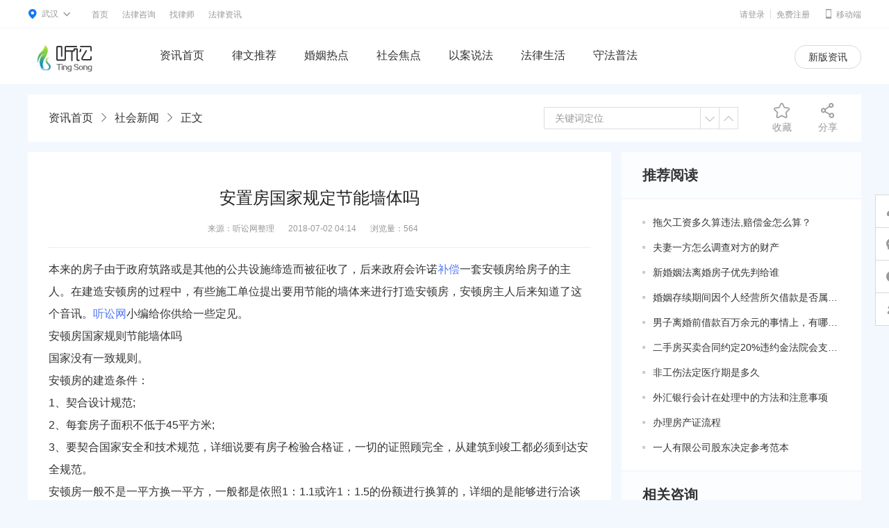

--- FILE ---
content_type: text/html; charset=utf-8
request_url: https://www.tingsonglaw.com/news/c951502f87579c8889839a27b64cabfa
body_size: 7340
content:
<!doctype html>
<html>
<head>
<meta charset="utf-8">
<title>安置房国家规定节能墙体吗-听讼网</title>
<meta name="keywords" content="安置房国家规定节能墙体吗">
<meta name="description" content="本来的房子由于政府筑路或是其他的公共设施缔造而被征收了，后来政府会许诺补偿一套安顿房给房子的主人。在建造安顿房的过程中，有些施工单位提出要用节能的墙体来进行打造安顿房，安顿房主人后来知道了这个音讯。听">
<meta name="applicable-device" content="pc">
<meta name="mobile-agent" content="format=html5;url=https://m.tingsonglaw.com/new/c951502f87579c8889839a27b64cabfa"> 
<link rel="icon" href="//cdn.tingsonglaw.com/img/favicon.ico" />
<link rel="stylesheet" href="//s1-cdn.tingsonglaw.com/news/css/e238dc4d_base.css">
<link rel="stylesheet" href="//s1-cdn.tingsonglaw.com/news/css/2b0fa205_common.css">
</head>  
<script>
function getCookie(name)
{
	var arr,reg=new RegExp("(^| )"+name+"=([^;]*)(;|$)");
	if(arr=document.cookie.match(reg))
		return decodeURIComponent(arr[2]);
	else
		return null;
}
if (getCookie('tf') != 1) {
	if (navigator.userAgent.match(/(iPhone|iPod|Android|iPad|Windows Phone)/i)) {
	    location.href = "//m.tingsonglaw.com/new/c951502f87579c8889839a27b64cabfa"
	}
}
</script>

<body>
<link rel="stylesheet" href="//ts-static.oss-cn-beijing.aliyuncs.com/static/ts-pc/css/login_sdk.css?ts=1768723854">
<!--下拉样式-->
<div class="topbar">
  <div class="warp">
    <div class="head_area">
      <div class="topbar-area-main">
        <div class="head_a"><i class="iconfont icon__area">&#xe79e;</i><b>武汉</b><i class="iconfont icon__cur">&#xe79a;</i>
        </div>
      </div>
      <div class="topbar-dropdown head_cont_zx">
        <div class="topbar-dropdown-icon"><i></i><b></b></div>
        <div class="head_list">
          <div class="head_list_hot">
            <div class="head_lsit_title">热门城市</div>
            <!-- <ul>
              <li><a href="https://www.tingsonglaw.com/beijing">北京</a></li>
              <li><a href="https://www.tingsonglaw.com/shanghai">上海</a></li>
              <li><a href="https://www.tingsonglaw.com/guangzhou">广州</a></li>
              <li><a href="https://www.tingsonglaw.com/shenzhen">深圳</a></li>
              <li><a href="https://www.tingsonglaw.com/chengdu">成都</a></li>
              <li><a href="https://www.tingsonglaw.com/hangzhou">杭州</a></li>
              <li><a href="https://www.tingsonglaw.com/nanjing">南京</a></li>
              <li><a href="https://www.tingsonglaw.com/tianjin">天津</a></li>
              <li><a href="https://www.tingsonglaw.com/wuhan">武汉</a></li>
            </ul> -->
            <ul class="uis">
              <li>  <a data-id="1100" title="beijing">北京</a></li>
              <li><a data-id="3100" title="shanghai">上海</a></li>
              <li><a data-id="4401" title="guangzhou"> 广州</a></li>
              <li> <a data-id="4403" title="shenzhen">深圳</a>  </li>
              <li><a data-id="5101" title="chengdu">成都</a></li>
              <li><a data-id="3301" title="hangzhou">杭州</a> </li>
              <li><a data-id="3201" title="nanjing">南京</a></li>
              <li><a data-id="1200" title="tianjin">天津</a></li>
              <li><a data-id="4201" title="wuhan">武汉</a></li>
            </ul>
            <div class="head_list_more"><a
                href="https://www.tingsonglaw.com/region">更多城市></a></div>
          </div>
        </div>
      </div>
    </div>
    <div class="topbar_navlist">
      <ul>
        <li><a href="https://www.tingsonglaw.com">首页</a></li>
        <li><a href="https://www.tingsonglaw.com/ask">法律咨询</a></li>
        <li><a href="https://www.tingsonglaw.com/lawyer/">找律师</a></li>
        <li><a href="/article/">法律资讯</a></li>
        <!-- <li><a href="https://www.tingsonglaw.com/legaldeta">律师助手</a></li>   -->
		      </ul>
    </div>
    <div class="mobile_tag">
      <a href="https://m.tingsonglaw.com"><i class="iconfont phone__icon">&#xe79d;</i><span>移动端</span></a>
    </div>
    <ul class="login_cont">
      <li class="login_box">
      </li>
    </ul>
  </div>
</div>

<div class="header">
  <div class="warp">
    <a class="head_logo" href="https://www.tingsonglaw.com/"></a>
    <div class="header_nav">
      <ul>
        <li><a target="_blank" href="/article/" >资讯首页</a></li>
        <li><a target="_blank" href="/article/topic/lvwentuijian/" >律文推荐</a></li>
        <li><a target="_blank" href="/article/topic/hunyinredian/" >婚姻热点</a></li>
        <li><a target="_blank" href="/article/topic/shehuijiaodian/" >社会焦点</a></li>
        <li><a target="_blank" href="/article/topic/yianshuofa/" >以案说法</a></li>
        <li><a target="_blank" href="/article/topic/falvshenghuo/" >法律生活</a></li>
        <li><a target="_blank" href="/article/topic/shoufapufa/" >守法普法</a></li>
      </ul>
    </div>
    <div class="publish__right float_r">
      
	        <a class="publish__btn publish__btn2 float_l" href="/news" target="_blank">旧版资讯</a>
    </div>
  </div>
</div>
<script type="text/javascript" src="//cdn.tingsonglaw.com/static/common/jquery/1.10.2/jquery.min.js"></script>
<script>
  $(function(){
    let names=window.location.pathname
    if(names.indexOf('/news')!==-1){
       console.log(1)
       $('.publish__btn2').text('新版资讯')
       $('.publish__btn2').attr('href','/article/'); 
    }
  })
  // 登录成功或者退出成功回调
  function Uc_Login_Sdk_CallBack(data) {
    let { type } = data || {};
    if (type == "loginsuccess" || type == "loginregsuccess" || type == "loginout") {
      location.reload(); // 刷新页面
    }	
  }
</script>
<div class="inner laber_inner">
	<div class="datails_cont">
    	<div class="warp">
         	<div class="datails_tit">
            	<div class="news_tle_bt"><a href="/news">资讯首页</a></div>
                <div class="mianb_link"><i></i><a href="/news/list/shxw">社会新闻</a><i></i><span>正文</span></div>
                <div class="datit_sclit">
                	<a href="javascript:void(0)" id="forCollection" class="a_da"><em class="e_1"></em>收藏</a>
                    <div class="bdsharebuttonbox"><a href="#" class="bds_more" data-cmd="more">分享</a></div>
                    <!--a href=""><em class="e_3"></em>下载</a-->
                </div>
                <div class="datit_input">
                	<input type="text" id="searchKey" placeholder="关键词定位" />
                    <a href="javascript:void(0)" id="beforeSearchKey" class="da_t"></a>
                    <a href="javascript:void(0)" id="nextSearchKey"  class="da_b"></a>
                </div>
            </div>
            <div class="news_cont">
            	<div class="news_fl">
                    <div class="new-details">
                        <h1>安置房国家规定节能墙体吗</h1>
                        <span><b>来源：听讼网整理</b><b>2018-07-02 04:14</b><b>浏览量：564</b></span>
                        <div class="nen-txt">
                             本来的房子由于政府筑路或是其他的公共设施缔造而被征收了，后来政府会许诺<a href="https://www.tingsonglaw.com/label/24226" title="补偿" style="color:#5177f4!important;" target="_blank">补偿</a>一套安顿房给房子的主人。在建造安顿房的过程中，有些施工单位提出要用节能的墙体来进行打造安顿房，安顿房主人后来知道了这个音讯。<a href="https://www.tingsonglaw.com" title="听讼网" style="color:#5177f4!important;" target="_blank">听讼网</a>小编给你供给一些定见。<br>安顿房国家规则节能墙体吗<br>国家没有一致规则。<br>安顿房的建造条件：<br>1、契合设计规范;<br>2、每套房子面积不低于45平方米;<br>3、要契合国家安全和技术规范，详细说要有房子检验合格证，一切的证照顾完全，从建筑到竣工都必须到达安全规范。<br>安顿房一般不是一平方换一平方，一般都是依照1：1.1或许1：1.5的份额进行换算的，详细的是能够进行洽谈的。<br>其实，所谓拆迁安顿房是指因城市规划、土地开发等原因进行拆迁，而安顿给被拆迁人或承租人寓居运用的房子。由于其安顿对象是特定的动迁安顿户，该类房子的生意除受法令、法规的规范之外，还受地方政府方针的束缚，所以和一般的<a href="https://www.tingsonglaw.com/label/25495" title="商品房" style="color:#5177f4!important;" target="_blank">商品房</a>生意有很大的不同。但假如拆迁安顿房获得房权，而且没有规则约束对外出售，或许约束转让的期限已满，这样的拆迁安顿房和一般的商品住宅没什么差异，这样的安顿房能够生意。<br>在遭到安顿房的时分也能够对房子进行检验的，在安顿房检验的时分假如发现了它存在着质量方面的问题，也能够根绝征收。在自己不清楚安顿房收房规范想要问问律师，不知道从哪里找<a href="https://www.tingsonglaw.com" title="律师咨询" style="color:#5177f4!important;" target="_blank">律师咨询</a>的时分，来<a href="https://www.tingsonglaw.com" title="听讼" style="color:#5177f4!important;" target="_blank">听讼</a>网有专业律师给你供给帮忙。<br>                        </div>
                                            </div>
                    
                </div>
                <div class="news_fr">
                	<div class="news_listont">
                        <div class="lawyer_review_similar"><h3>推荐阅读</h3></div>
                        <ul class="newscont_ul">
                                                        <li><a href="/news/aa8f51e114cdfba3ba2fb0383a603c6e ">拖欠工资多久算违法,赔偿金怎么算？</a></li>
                                                        <li><a href="/news/d425504b7ff337ca8d3d65af7d41dc9d ">夫妻一方怎么调查对方的财产</a></li>
                                                        <li><a href="/news/b62d82a1e2e3578c48b285b5c4406d8b ">新婚姻法离婚房子优先判给谁</a></li>
                                                        <li><a href="/news/10ea9d9d2d45ecd6bfa4d6a2879af751 ">婚姻存续期间因个人经营所欠借款是否属于共同债务？</a></li>
                                                        <li><a href="https://news.tingsonglaw.com/">男子离婚前借款百万余元的事情上，有哪些共同债务新规定呢？</a></li>
                                                        <li><a href="/news/4aa489d6d730f5e494438cc0b65ec48f ">二手房买卖合同约定20%违约金法院会支持吗</a></li>
                                                        <li><a href="/news/4a4430cdb0bcdc765b1a5b3b3ccaab37 ">非工伤法定医疗期是多久</a></li>
                                                        <li><a href="/news/5df1ad4a5b776ddcc65b3638cf7d712e ">外汇银行会计在处理中的方法和注意事项</a></li>
                                                        <li><a href="/news/5ce8ac95b6d6be17c78dac0c6fdf50b3 ">办理房产证流程</a></li>
                                                        <li><a href="/news/3dad3d756d461668c492fca5cb22e3e3 ">一人有限公司股东决定参考范本</a></li>
                                                    </ul>
                    </div>
                    <div class="ask_liscont">
                        <div class="lawyer_review_similar"><h3>相关咨询</h3></div>
                                                <div class="consult_list">
                            <a href="https://www.tingsonglaw.com/ask/detail/1550729"><b>商品房房顶不平超过2.5公分 开发商说在国家规定范围内  想了解一下国家</b></a>
                            <p>
                               <span class="em_fl">共有<i>0</i>个回复</span><span class="em_fr"><a href="https://www.tingsonglaw.com/ask/list/qinquanweiquan">侵权维权</a></span>
                               <span class="em_fr"><a href="https://www.tingsonglaw.com/ask/wuzhong">宁夏回族自治区-吴忠市</a></span>
                            </p>
                        </div>
                                                <div class="consult_list">
                            <a href="https://www.tingsonglaw.com/ask/detail/1269293"><b>国家对商品房公摊面积有没有规定？如果超出国家规定业主怎么维权？</b></a>
                            <p>
                               <span class="em_fl">共有<i>0</i>个回复</span><span class="em_fr"><a href="https://www.tingsonglaw.com/ask/list/qita">其他</a></span>
                               <span class="em_fr"><a href="https://www.tingsonglaw.com/ask/longnan">甘肃省-陇南市</a></span>
                            </p>
                        </div>
                                                <div class="consult_list">
                            <a href="https://www.tingsonglaw.com/ask/detail/1682478"><b>网络贷款，国家规定利息</b></a>
                            <p>
                               <span class="em_fl">共有<i>3</i>个回复</span><span class="em_fr"><a href="https://www.tingsonglaw.com/ask/list/qita">其他</a></span>
                               <span class="em_fr"><a href="https://www.tingsonglaw.com/ask/lanzhou">甘肃省-兰州市</a></span>
                            </p>
                        </div>
                                                <div class="consult_list">
                            <a href="https://www.tingsonglaw.com/ask/detail/903097"><b>月底25号发工资，符合国家规定吗？</b></a>
                            <p>
                               <span class="em_fl">共有<i>1</i>个回复</span><span class="em_fr"><a href="https://www.tingsonglaw.com/ask/list/laodongzhengyi">劳动争议</a></span>
                               <span class="em_fr"><a href="https://www.tingsonglaw.com/ask/changsha">湖南省-长沙市</a></span>
                            </p>
                        </div>
                                                <div class="consult_list">
                            <a href="https://www.tingsonglaw.com/ask/detail/1292863"><b>工厂复工不安国家规定</b></a>
                            <p>
                               <span class="em_fl">共有<i>1</i>个回复</span><span class="em_fr"><a href="https://www.tingsonglaw.com/ask/list/laodongzhengyi">劳动争议</a></span>
                               <span class="em_fr"><a href="https://www.tingsonglaw.com/ask/guangzhou">广东省-广州市</a></span>
                            </p>
                        </div>
                                            </div>

                </div>
                
                
                
                
            </div>

        </div>
    </div>
</div>
<div class="botm_label">
    <div class="warp">
        <div class="botm_label_hot">
            <p>热门分类：</p>
            <ul>
                
                <li><a href="https://www.tingsonglaw.com/ask/list/hunyinjiating">婚姻家庭</a></li>


                
                <li><a href="https://www.tingsonglaw.com/ask/list/jiaotongshigu">交通事故</a></li>


                
                <li><a href="https://www.tingsonglaw.com/ask/list/yiliaojiufen">医疗纠纷</a></li>


                
                <li><a href="https://www.tingsonglaw.com/ask/list/laodongzhengyi">劳动争议</a></li>


                
                <li><a href="https://www.tingsonglaw.com/ask/list/minjianjiedai">民间借贷</a></li>


                
                <li><a href="https://www.tingsonglaw.com/ask/list/xingshibianhu">刑事辩护</a></li>


                
                <li><a href="https://www.tingsonglaw.com/ask/list/hetongjiufen">合同纠纷</a></li>


                
                <li><a href="https://www.tingsonglaw.com/ask/list/gongsifalv">公司法律</a></li>


                
                <li><a href="https://www.tingsonglaw.com/ask/list/zhishichanquan">知识产权</a></li>


                
                <li><a href="https://www.tingsonglaw.com/ask/list/qinquanweiquan">侵权维权</a></li>


                
                <li><a href="https://www.tingsonglaw.com/ask/list/jingjijinrong">经济金融</a></li>


                
                <li><a href="https://www.tingsonglaw.com/ask/list/xingzhengjiufen">行政纠纷</a></li>


                

            </ul>
        </div>
        <div class="botm_label_hot">
            <p>热门城市：</p>
            <ul>
                <li><a href="https://www.tingsonglaw.com/tianjin">天津律师</a></li>
                <li><a href="https://www.tingsonglaw.com/beijing">北京律师</a></li>
                <li><a href="https://www.tingsonglaw.com/dalian">大连律师</a></li>
                <li><a href="https://www.tingsonglaw.com/dongwan">东莞律师</a></li>
                <li><a href="https://www.tingsonglaw.com/wuhan">武汉律师</a></li>
                <li><a href="https://www.tingsonglaw.com/chengdu">成都律师</a></li>
                <li><a href="https://www.tingsonglaw.com/hangzhou">杭州律师</a></li>
                <li><a href="https://www.tingsonglaw.com/changchun">长春律师</a></li>
                <li><a href="https://www.tingsonglaw.com/shanghai">上海律师</a></li>
                <li><a href="https://www.tingsonglaw.com/guangzhou">广州律师</a></li>
                <li><a href="https://www.tingsonglaw.com/shenzhen">深圳律师</a></li>
                <li><a href="https://www.tingsonglaw.com/chongqing">重庆律师</a></li>
            </ul>
        </div>
        <div class="botm_label_hot">

                <p>热门标签：</p>
            <ul>
                                <li><a href="/label/14814">单位工伤认定申请书</a></li>
				                <li><a href="/label/11047">单位提前解除劳动合同申请书</a></li>
				                <li><a href="/label/27314">单位租房合同范本</a></li>
				                <li><a href="/label/22411">单方 申请 独生子女</a></li>
				                <li><a href="/label/19975">单方解除合同赔偿</a></li>
				                <li><a href="/label/10829">单方解除职工的劳动合同有何新规定</a></li>
				                <li><a href="/label/10875">单方面解除劳动合同赔偿</a></li>
				                <li><a href="/label/24701">卖房协议</a></li>
				                <li><a href="/label/24824">卖房过户</a></li>
				                <li><a href="/label/24158">占用耕地补偿金额</a></li>
				                <li><a href="/label/9528">危险物品肇事怎么判刑</a></li>
				                <li><a href="/label/6196">去法院离婚的程序</a></li>
				
            </ul>
        </div>
    </div>
</div>
<div class="side"><a href="javascript:;"></a></div>
<div class="main_bottom">
<div class="main_warp">
<div class="warp__top">
<div class="warp__top-l">
<div class="common__label">
<p class="common__label-t">我是公众</p>

<p class="common__links"><a href="https://www.tingsonglaw.com/">听讼首页</a></p>

<p class="common__links"><a href="https://www.tingsonglaw.com/ask/publish">发布咨询</a></p>

<p class="common__links"><a href="https://www.tingsonglaw.com/lawyer">找律师</a></p>

<p class="common__links"><a href="https://www.tingsonglaw.com/ask">法律咨询</a></p>

<p class="common__links"><a href="https://www.tingsonglaw.com/article">法律资讯</a></p>
</div>

<div class="common__label">
<p class="common__label-t">听讼法律咨询公众号</p>
<img class="common__label-code" src="//cdn.tingsonglaw.com/img/qrcode/ewm_img.png" />
<p class="common__label-p">律师回复不错过</p>
</div>

<div class="common__label">
<p class="common__label-t">听讼法律咨询小程序</p>
<img class="common__label-code" src="//c2-cdn.tingsonglaw.com/up/all/20210818/83481c69c45930b04611bc90f855c247.png" />
<p class="common__label-p">随时随地咨询</p>
</div>
</div>

<div class="warp__top-r">
<div class="common__label">
<p class="common__label-t">我是律师</p>

<p class="common__links"><a href="https://uc.tingsonglaw.com/pub/wreg">律师入驻</a></p>

<p class="common__links"><a href="https://h5site.tingsonglaw.com/personal/#/auth/info">律师认证</a></p>

<p class="common__links"><a href="https://www.tingsonglaw.com/index/commonweb">律师常用网站</a></p>

<p class="warp__top-line">&nbsp;</p>

<p class="warp__top-date">联系客服 9:00-18:00</p>

<p class="warp__top-phone">027-85881208</p>
</div>

<div class="common__label">
<p class="common__label-t">听讼律助公众号</p>
<img class="common__label-code" src="//c3-cdn.tingsonglaw.com/up/all/20210909/8386304dcbc41350184e27a80d9bb1e4.png" />
<p class="common__label-p">案源信息早知道</p>
</div>

<div class="common__label" style="display:none;">
<p class="common__label-t">听讼律助小程序</p>
<img class="common__label-code" src="//c3-cdn.tingsonglaw.com/up/all/20210909/6cf6c5f39cd41cac616cfe748cf81c61.png" />
<p class="common__label-p">快捷回复咨询</p>
</div>
</div>
</div>

<div class="warp__bottom">
<div class="warp__bottom-con">
<div class="warp__bottom-label">网站地图：</div>

<ul>
	<li><a href="https://www.tingsonglaw.com/" title="听讼官网">听讼官网</a><em>|</em></li>
	<li><a href="https://www.tingsonglaw.com/ask/" title="法律咨询">法律咨询</a><em>|</em></li>
	<li><a href="https://www.tingsonglaw.com/lawyer/" title="找律师">找律师</a><em>|</em></li>
	<li><a href="https://www.tingsonglaw.com/article/" title="法律资讯">法律资讯</a><em>|</em></li>
	<li><a href="https://www.tingsonglaw.com/label/" title="法律标签">法律标签</a><em>|</em></li>
	<li><a href="https://www.tingsonglaw.com/index/supervise/">监管措施</a><em>|</em></li>
	<li><a href="https://www.tingsonglaw.com/about/index">关于我们</a></li>
</ul>
</div>

<div class="warp__bottom-con  warp__bottom-con_bum">
<div class="warp__bottom-label">友情链接：</div>
</div>
</div>
</div>

<div class="main_bottom-bottom">
<div class="main_warp">
<p><a href="http://beian.miit.gov.cn" rel="external nofollow">鄂ICP备18021267号-4 鄂公网安备42018502003405号</a>&nbsp;&nbsp;<span>增值电信业务经营许可证(鄂B2-20210603)</span></p>

<p><span>Powered by </span><a href="https://www.tingsonglaw.com">听讼网</a><span> Copyright &copy; </span><a href="https://www.tingsonglaw.com" rel="nofollow">武汉听讼信息技术有限公司</a><span>版权所有 联系地址：武汉东湖新技术开发区关山大道465号三期光谷创意大厦2501-2502</span></p>
</div>
</div>
</div><script>var DOMAIN_PREFIX =  ""; </script>
<script type="text/javascript" src="//cdn.tingsonglaw.com/static/common/jquery/1.10.2/jquery.min.js"></script>
<script type="text/javascript" src="//cdn.tingsonglaw.com/static/common/layui/2.4.5/layer.js"></script>
<script type="text/javascript" src="//st1.tingsonglaw.com/web/common/common.js?ts=B12A34541aed63cb6121"></script>
<script language="JavaScript" src="//s1-cdn.tingsonglaw.com/news/js/cfa29818_posta.js"></script>
<script type="text/javascript" src="//uc.tingsonglaw.com/js/ucloginsdk_loader_1.0.js"></script>
<script>
(function() {
	 var _codescript = document.createElement("script");
		 _codescript.src = "//s5.cnzz.com/z_stat.php?id=1275523213&web_id=1275523213";
		 var s = document.getElementsByTagName("script")[0];
		 _codescript.type = 'text/javascript';
		 _codescript.async = true;
		 _codescript.charset = "utf-8";
		 s.parentNode.insertBefore(_codescript, s);

		var _hmt = _hmt || [];
		var hm = document.createElement("script");
		hm.src = "//hm.baidu.com/hm.js?520439035fe965a34bb3249d28e2480e";
		hm.type = 'text/javascript';
		hm.async = true;
		hm.charset = "utf-8";
		s.parentNode.insertBefore(hm, s);

		  var hm = document.createElement("script");
		  hm.src = "//"+DOMAIN_PREFIX+"event.tingsonglaw.com/js/eventsdk_loader_1.0.js";
		  hm.type = 'text/javascript';
		  hm.async = true;
		  hm.charset = "utf-8";
		  s.parentNode.insertBefore(hm, s);

	 })();
	 $(function(){
        posta();
		$('.head_list .head_list_hot .uis li a').click(function(){
		var areacode =$(this).data("id");
		var areapy = {
			"1100":"beijing",
			"3100":"shanghai",
			'4401':"guangzhou",
			'4403':"shenzhen",
			'5101':"chengdu",
			'3301':"hangzhou",
			"3201":"nanjing",
			"1200":"tianjin",
			'4201':"wuhan"
			};
			setCookie('_region_utm', 9, 7, '.tingsonglaw.com');
            setCookie('_region', areacode,7,'.tingsonglaw.com');
			location.href='/';
			location.reload();
	})
    })
</script>



</body>
<script>
  window._bd_share_config={"common":{"bdSnsKey":{},"bdText":"","bdMini":"1","bdMiniList":["weixin","sqq","qzone","tsina","copy"],"bdPic":"","bdStyle":"0","bdSize":"24"},"share":{},"image":{"viewList":[],"viewText":"分享到：","viewSize":"16"},"selectShare":{"bdContainerClass":null,"bdSelectMiniList":[]}};with(document)0[(getElementsByTagName('head')[0]||body).appendChild(createElement('script')).src=document.location.protocol+'//cdn.tingsonglaw.com/static/api/js/share.js?v=89860593.js?cdnversion='+~(-new Date()/36e5)];
</script>
<script src="//s1-cdn.tingsonglaw.com/news/js/afee3a05_search.js"></script>
<script>
$(function(){
	$('#forCollection').click(function(){
		ajax({
			'id':'c951502f87579c8889839a27b64cabfa'
		},'/news/addCollection',function(code,info,data,url){
			layer.msg(info);
		});
	});
});
</script>
</html>

--- FILE ---
content_type: application/javascript
request_url: https://st1.tingsonglaw.com/web/common/common.js?ts=B12A34541aed63cb6121
body_size: 1357
content:
"use strict";var _g_ajax_request_url=[];function ajax(e,t,o,n){var i;1!=_g_ajax_request_url[t]&&(_g_ajax_request_url[t]=!0,void 0===n&&(n={}),void 0===n.dataType&&(n.dataType="json"),void 0===n.methodType&&(n.methodType="POST"),void 0===n.load&&(n.load=!0),void 0===n.timeout&&(n.timeout=6e3),n.load&&(i=isMobile()?layer.load(3,{shade:[.1,"#4c4c52"],skin:"layer-m"}):layer.load(3,{shade:[.1,"#fff"]})),$.ajax({type:n.methodType,url:t,data:e,dataType:n.dataType,timeout:n.timeout,error:function(){i&&layer.close(i),o(0,"网络错误",[],""),_g_ajax_request_url[t]=!1},success:function(e){i&&layer.close(i),o(e.code,e.msg,e.data,e.url),_g_ajax_request_url[t]=!1}}))}function ajaxForm(e,t,o,n){var i=new CheckForm(e).check();0!=i[0]?ajax(e.serialize(),t,o,n):o(0,i[2],{_EleObj:i[1]},"")}function delCookie(e,t){void 0===t&&(t="");var o=new Date;o.setTime(o.getTime()-604800),null!=getCookie(e)&&(document.cookie=e+"=delete;expires="+o.toGMTString()+";domain="+t+";path=/;")}function getCookie(e){var t,o=new RegExp("(^| )"+e+"=([^;]*)(;|$)");return(t=document.cookie.match(o))?decodeURIComponent(t[2]):null}function setCookie(e,t,o,n){void 0===o&&(o=1),void 0===n&&(n="");var i=new Date;i.setTime(i.getTime()+24*o*60*60*1e3),document.cookie=e+"="+encodeURIComponent(t)+";"+(0<o?"expires="+i.toGMTString():"")+";domain="+n+";path=/;"}function isWeiXin(){return"micromessenger"==window.navigator.userAgent.toLowerCase().match(/MicroMessenger/i)}function isMobile(){for(var e=navigator.userAgent,t=["Android","iPhone","SymbianOS","Windows Phone","iPad","iPod"],o=!1,n=0;n<t.length;n++)if(0<e.indexOf(t[n])){o=!0;break}var i=window.screen.width,a=window.screen.height;return i<500&&a<800&&(o=!0),o}function localAskContent(e,t){if("set"==e)window.localStorage&&t.content&&(localStorage.setItem("ask_content",t.content),localStorage.setItem("reasonid_select",t.reasonid),localStorage.setItem("ask_time",Date.parse(new Date)/1e3));else if("clear"==e)window.localStorage&&(localStorage.removeItem("ask_content"),localStorage.removeItem("reasonid_select"),localStorage.removeItem("ask_time"));else if("load"==e&&window.localStorage){var o=localStorage.getItem("ask_content"),n=localStorage.getItem("ask_time");if(n)Date.parse(new Date)/1e3-n<600&&o&&t(o,localStorage.getItem("reasonid_select"))}}function tsUrlparse(){var e=window.location.href,t=e.split("?");if(t[0]==e)return"";for(var o=t[1].split("&"),n={},i=0;i<o.length;i++){var a=o[i].split("=");n[a[0]]=a[1]}return n}function tsPromisify(o,n,i){n||(n={});var e=n,t=e.success,a=e.fail,r=e.complete;return new Promise(function(e,t){o.call(i,Object.assign({},n,{success:e,fail:t,complete:null}))}).then(t,a).then(r)}function tsRequest(e){return tsPromisify($.ajax,e,$).then(function(e){var t=e||{},o=t.code,n=t.msg,i=t.data;return 1==o?i:Promise.reject({errMsg:n||e.statusText,response:e,code:o,httpCode:e.status})})}function getLocationHostUrl(){var e=document.location.host.match(/\.(\S*)/);return e?e[0]:".tingsonglaw.com"}function getLocationHost(){return document.location.host}function getLocationProtocol(){return document.location.protocol+"//"}$(function(){$(document).on("mouseover","[tipinfo]",function(){var e=$(this).attr("tipinfo");if(e&&""!=e){var t=layer.tips(e,this,{time:3e3,tips:1});$(this).attr("tipsIndex",t)}}),$(document).on("mouseout","[tipinfo]",function(){layer.close($(this).attr("tipsIndex"))}),$("input,textarea").blur(function(){/(iPhone|iPad|iPod|iOS)/i.test(navigator.userAgent)&&setTimeout(function(){document.activeElement.scrollIntoViewIfNeeded(!0)},100)})}),window.tsUrlparse=tsUrlparse,window.tsPromisify=tsPromisify,window.tsRequest=tsRequest,window.getLocationHostUrl=getLocationHostUrl(),window.getLocationHost=getLocationHost(),window.getLocationProtocol=getLocationProtocol();

--- FILE ---
content_type: application/javascript
request_url: https://s1-cdn.tingsonglaw.com/news/js/afee3a05_search.js
body_size: 347
content:
/**
 * 
 */

function encode(s){
		return s.replace(/&/g,"&").replace(/</g,"<").replace(/>/g,">").replace(/([\\\.\*\[\]\(\)\$\^])/g,"\\$1");
	}
	function decode(s){
		return s.replace(/\\([\\\.\*\[\]\(\)\$\^])/g,"$1").replace(/>/g,">").replace(/</g,"<").replace(/&/g,"&");
	}
	function highlight(s){
		//var s=;
		
		var obj=$('.nen-txt')[0];
		var t=obj.innerHTML.replace(/<i\s+class=.?highlight( highlightAc)?.?>([^<>]*)<\/i>/gi,"$2");
		obj.innerHTML=t;
		if (s.length==0){
			//alert('搜索关键词未填写！');
			return false;
		}
		s=encode(s);
		//console.log(s);
		var cnt=loopSearch(s,obj);
		t=obj.innerHTML
		//console.log(t);
		var r=/{searchHL}(({(?!\/searchHL})|[^{])*){\/searchHL}/g
		t=t.replace(r,"<i class='highlight'>$1</i>");
		obj.innerHTML=t;
		
		$('.highlight').click(function(){
			console.log($(this).position(),$(this).offset())
		});
	}
	function loopSearch(s,obj){
		var cnt=0;
		if (obj.nodeType==3){
			cnt=replace(s,obj);
			return cnt;
		}
		for (var i=0,c;c=obj.childNodes[i];i++){
			if (!c.className||c.className!="highlight")
				cnt+=loopSearch(s,c);
		}
		return cnt;
	}
	function replace(s,dest){
		var r=new RegExp(s,"g");
		var tm=null;
		var t=dest.nodeValue;
		var cnt=0;
		if (tm=t.match(r)){
			cnt=tm.length;
			t=t.replace(r,"{searchHL}"+decode(s)+"{/searchHL}")
			dest.nodeValue=t;
		}
		return cnt;
}
$(function(){
	var searchIndex = -1;
	$('#nextSearchKey').click(function(){
		var length = $('.highlight').length;
		searchIndex ++;
		if(length == 0)
			return;
		if(searchIndex >= length){
			searchIndex = 0; 
		}
		var pos = $($('.highlight')[searchIndex]).offset();
		var py = 0;
		if($(document).scrollTop() > 144){
			py = 85
		}else{
			py = 184;
		}
		$('.highlight').removeClass('highlightAc');
		$($('.highlight')[searchIndex]).addClass('highlightAc');
		
		console.log(searchIndex,pos.top,$('html,body').scrollTop());
		//console.log(pos.top - $('html,body').scrollTop())
		$('html,body').stop();
		$('html,body').animate({
			scrollTop: pos.top  -py
		},500);
	});
	
	
	$('#beforeSearchKey').click(function(){
		var length = $('.highlight').length;
		searchIndex --;
		if(length == 0)
			return;
		if(searchIndex < 0){
			searchIndex = length - 1; 
		}
		var pos = $($('.highlight')[searchIndex]).offset();
		var py = 0;
		if($(document).scrollTop() > 144){
			py = 85
		}else{
			py = 184;
		}
		$('.highlight').removeClass('highlightAc');
		$($('.highlight')[searchIndex]).addClass('highlightAc');
		
		console.log(searchIndex,pos.top,$('html,body').scrollTop());
		//console.log(pos.top - $('html,body').scrollTop())
		$('html,body').stop();
		$('html,body').animate({
			scrollTop: pos.top  -py
		},500);
	});
	
	
	$('#searchKey').keyup(function(e){
		if(e.keyCode==13){
			$('#nextSearchKey').click();
		}else{
			var val =	$(this).val();
			val = val.replace('<','');
			val = val.replace('>','');
			$(this).val(val);
			searchIndex = -1;
			highlight(val);
		}
	});
})